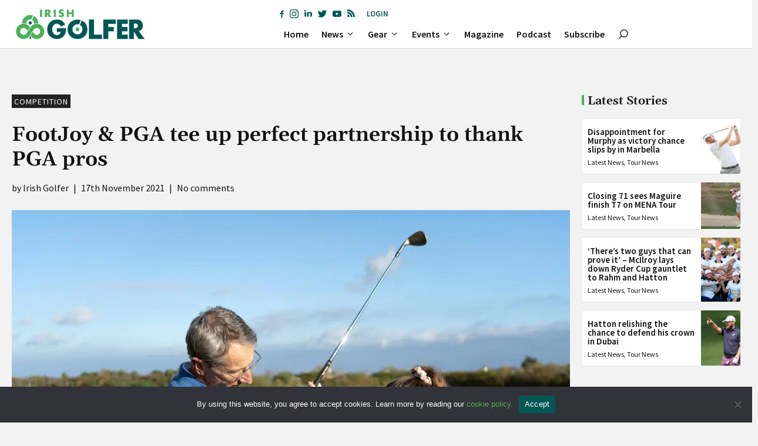

--- FILE ---
content_type: text/html; charset=utf-8
request_url: https://www.google.com/recaptcha/api2/anchor?ar=1&k=6LftwNghAAAAAEFZne_tQGz8oeFCGUTs_Epbm-rl&co=aHR0cHM6Ly9pcmlzaGdvbGZlci5pZTo0NDM.&hl=en&v=N67nZn4AqZkNcbeMu4prBgzg&size=invisible&anchor-ms=20000&execute-ms=30000&cb=e4rwuoyb69g4
body_size: 48871
content:
<!DOCTYPE HTML><html dir="ltr" lang="en"><head><meta http-equiv="Content-Type" content="text/html; charset=UTF-8">
<meta http-equiv="X-UA-Compatible" content="IE=edge">
<title>reCAPTCHA</title>
<style type="text/css">
/* cyrillic-ext */
@font-face {
  font-family: 'Roboto';
  font-style: normal;
  font-weight: 400;
  font-stretch: 100%;
  src: url(//fonts.gstatic.com/s/roboto/v48/KFO7CnqEu92Fr1ME7kSn66aGLdTylUAMa3GUBHMdazTgWw.woff2) format('woff2');
  unicode-range: U+0460-052F, U+1C80-1C8A, U+20B4, U+2DE0-2DFF, U+A640-A69F, U+FE2E-FE2F;
}
/* cyrillic */
@font-face {
  font-family: 'Roboto';
  font-style: normal;
  font-weight: 400;
  font-stretch: 100%;
  src: url(//fonts.gstatic.com/s/roboto/v48/KFO7CnqEu92Fr1ME7kSn66aGLdTylUAMa3iUBHMdazTgWw.woff2) format('woff2');
  unicode-range: U+0301, U+0400-045F, U+0490-0491, U+04B0-04B1, U+2116;
}
/* greek-ext */
@font-face {
  font-family: 'Roboto';
  font-style: normal;
  font-weight: 400;
  font-stretch: 100%;
  src: url(//fonts.gstatic.com/s/roboto/v48/KFO7CnqEu92Fr1ME7kSn66aGLdTylUAMa3CUBHMdazTgWw.woff2) format('woff2');
  unicode-range: U+1F00-1FFF;
}
/* greek */
@font-face {
  font-family: 'Roboto';
  font-style: normal;
  font-weight: 400;
  font-stretch: 100%;
  src: url(//fonts.gstatic.com/s/roboto/v48/KFO7CnqEu92Fr1ME7kSn66aGLdTylUAMa3-UBHMdazTgWw.woff2) format('woff2');
  unicode-range: U+0370-0377, U+037A-037F, U+0384-038A, U+038C, U+038E-03A1, U+03A3-03FF;
}
/* math */
@font-face {
  font-family: 'Roboto';
  font-style: normal;
  font-weight: 400;
  font-stretch: 100%;
  src: url(//fonts.gstatic.com/s/roboto/v48/KFO7CnqEu92Fr1ME7kSn66aGLdTylUAMawCUBHMdazTgWw.woff2) format('woff2');
  unicode-range: U+0302-0303, U+0305, U+0307-0308, U+0310, U+0312, U+0315, U+031A, U+0326-0327, U+032C, U+032F-0330, U+0332-0333, U+0338, U+033A, U+0346, U+034D, U+0391-03A1, U+03A3-03A9, U+03B1-03C9, U+03D1, U+03D5-03D6, U+03F0-03F1, U+03F4-03F5, U+2016-2017, U+2034-2038, U+203C, U+2040, U+2043, U+2047, U+2050, U+2057, U+205F, U+2070-2071, U+2074-208E, U+2090-209C, U+20D0-20DC, U+20E1, U+20E5-20EF, U+2100-2112, U+2114-2115, U+2117-2121, U+2123-214F, U+2190, U+2192, U+2194-21AE, U+21B0-21E5, U+21F1-21F2, U+21F4-2211, U+2213-2214, U+2216-22FF, U+2308-230B, U+2310, U+2319, U+231C-2321, U+2336-237A, U+237C, U+2395, U+239B-23B7, U+23D0, U+23DC-23E1, U+2474-2475, U+25AF, U+25B3, U+25B7, U+25BD, U+25C1, U+25CA, U+25CC, U+25FB, U+266D-266F, U+27C0-27FF, U+2900-2AFF, U+2B0E-2B11, U+2B30-2B4C, U+2BFE, U+3030, U+FF5B, U+FF5D, U+1D400-1D7FF, U+1EE00-1EEFF;
}
/* symbols */
@font-face {
  font-family: 'Roboto';
  font-style: normal;
  font-weight: 400;
  font-stretch: 100%;
  src: url(//fonts.gstatic.com/s/roboto/v48/KFO7CnqEu92Fr1ME7kSn66aGLdTylUAMaxKUBHMdazTgWw.woff2) format('woff2');
  unicode-range: U+0001-000C, U+000E-001F, U+007F-009F, U+20DD-20E0, U+20E2-20E4, U+2150-218F, U+2190, U+2192, U+2194-2199, U+21AF, U+21E6-21F0, U+21F3, U+2218-2219, U+2299, U+22C4-22C6, U+2300-243F, U+2440-244A, U+2460-24FF, U+25A0-27BF, U+2800-28FF, U+2921-2922, U+2981, U+29BF, U+29EB, U+2B00-2BFF, U+4DC0-4DFF, U+FFF9-FFFB, U+10140-1018E, U+10190-1019C, U+101A0, U+101D0-101FD, U+102E0-102FB, U+10E60-10E7E, U+1D2C0-1D2D3, U+1D2E0-1D37F, U+1F000-1F0FF, U+1F100-1F1AD, U+1F1E6-1F1FF, U+1F30D-1F30F, U+1F315, U+1F31C, U+1F31E, U+1F320-1F32C, U+1F336, U+1F378, U+1F37D, U+1F382, U+1F393-1F39F, U+1F3A7-1F3A8, U+1F3AC-1F3AF, U+1F3C2, U+1F3C4-1F3C6, U+1F3CA-1F3CE, U+1F3D4-1F3E0, U+1F3ED, U+1F3F1-1F3F3, U+1F3F5-1F3F7, U+1F408, U+1F415, U+1F41F, U+1F426, U+1F43F, U+1F441-1F442, U+1F444, U+1F446-1F449, U+1F44C-1F44E, U+1F453, U+1F46A, U+1F47D, U+1F4A3, U+1F4B0, U+1F4B3, U+1F4B9, U+1F4BB, U+1F4BF, U+1F4C8-1F4CB, U+1F4D6, U+1F4DA, U+1F4DF, U+1F4E3-1F4E6, U+1F4EA-1F4ED, U+1F4F7, U+1F4F9-1F4FB, U+1F4FD-1F4FE, U+1F503, U+1F507-1F50B, U+1F50D, U+1F512-1F513, U+1F53E-1F54A, U+1F54F-1F5FA, U+1F610, U+1F650-1F67F, U+1F687, U+1F68D, U+1F691, U+1F694, U+1F698, U+1F6AD, U+1F6B2, U+1F6B9-1F6BA, U+1F6BC, U+1F6C6-1F6CF, U+1F6D3-1F6D7, U+1F6E0-1F6EA, U+1F6F0-1F6F3, U+1F6F7-1F6FC, U+1F700-1F7FF, U+1F800-1F80B, U+1F810-1F847, U+1F850-1F859, U+1F860-1F887, U+1F890-1F8AD, U+1F8B0-1F8BB, U+1F8C0-1F8C1, U+1F900-1F90B, U+1F93B, U+1F946, U+1F984, U+1F996, U+1F9E9, U+1FA00-1FA6F, U+1FA70-1FA7C, U+1FA80-1FA89, U+1FA8F-1FAC6, U+1FACE-1FADC, U+1FADF-1FAE9, U+1FAF0-1FAF8, U+1FB00-1FBFF;
}
/* vietnamese */
@font-face {
  font-family: 'Roboto';
  font-style: normal;
  font-weight: 400;
  font-stretch: 100%;
  src: url(//fonts.gstatic.com/s/roboto/v48/KFO7CnqEu92Fr1ME7kSn66aGLdTylUAMa3OUBHMdazTgWw.woff2) format('woff2');
  unicode-range: U+0102-0103, U+0110-0111, U+0128-0129, U+0168-0169, U+01A0-01A1, U+01AF-01B0, U+0300-0301, U+0303-0304, U+0308-0309, U+0323, U+0329, U+1EA0-1EF9, U+20AB;
}
/* latin-ext */
@font-face {
  font-family: 'Roboto';
  font-style: normal;
  font-weight: 400;
  font-stretch: 100%;
  src: url(//fonts.gstatic.com/s/roboto/v48/KFO7CnqEu92Fr1ME7kSn66aGLdTylUAMa3KUBHMdazTgWw.woff2) format('woff2');
  unicode-range: U+0100-02BA, U+02BD-02C5, U+02C7-02CC, U+02CE-02D7, U+02DD-02FF, U+0304, U+0308, U+0329, U+1D00-1DBF, U+1E00-1E9F, U+1EF2-1EFF, U+2020, U+20A0-20AB, U+20AD-20C0, U+2113, U+2C60-2C7F, U+A720-A7FF;
}
/* latin */
@font-face {
  font-family: 'Roboto';
  font-style: normal;
  font-weight: 400;
  font-stretch: 100%;
  src: url(//fonts.gstatic.com/s/roboto/v48/KFO7CnqEu92Fr1ME7kSn66aGLdTylUAMa3yUBHMdazQ.woff2) format('woff2');
  unicode-range: U+0000-00FF, U+0131, U+0152-0153, U+02BB-02BC, U+02C6, U+02DA, U+02DC, U+0304, U+0308, U+0329, U+2000-206F, U+20AC, U+2122, U+2191, U+2193, U+2212, U+2215, U+FEFF, U+FFFD;
}
/* cyrillic-ext */
@font-face {
  font-family: 'Roboto';
  font-style: normal;
  font-weight: 500;
  font-stretch: 100%;
  src: url(//fonts.gstatic.com/s/roboto/v48/KFO7CnqEu92Fr1ME7kSn66aGLdTylUAMa3GUBHMdazTgWw.woff2) format('woff2');
  unicode-range: U+0460-052F, U+1C80-1C8A, U+20B4, U+2DE0-2DFF, U+A640-A69F, U+FE2E-FE2F;
}
/* cyrillic */
@font-face {
  font-family: 'Roboto';
  font-style: normal;
  font-weight: 500;
  font-stretch: 100%;
  src: url(//fonts.gstatic.com/s/roboto/v48/KFO7CnqEu92Fr1ME7kSn66aGLdTylUAMa3iUBHMdazTgWw.woff2) format('woff2');
  unicode-range: U+0301, U+0400-045F, U+0490-0491, U+04B0-04B1, U+2116;
}
/* greek-ext */
@font-face {
  font-family: 'Roboto';
  font-style: normal;
  font-weight: 500;
  font-stretch: 100%;
  src: url(//fonts.gstatic.com/s/roboto/v48/KFO7CnqEu92Fr1ME7kSn66aGLdTylUAMa3CUBHMdazTgWw.woff2) format('woff2');
  unicode-range: U+1F00-1FFF;
}
/* greek */
@font-face {
  font-family: 'Roboto';
  font-style: normal;
  font-weight: 500;
  font-stretch: 100%;
  src: url(//fonts.gstatic.com/s/roboto/v48/KFO7CnqEu92Fr1ME7kSn66aGLdTylUAMa3-UBHMdazTgWw.woff2) format('woff2');
  unicode-range: U+0370-0377, U+037A-037F, U+0384-038A, U+038C, U+038E-03A1, U+03A3-03FF;
}
/* math */
@font-face {
  font-family: 'Roboto';
  font-style: normal;
  font-weight: 500;
  font-stretch: 100%;
  src: url(//fonts.gstatic.com/s/roboto/v48/KFO7CnqEu92Fr1ME7kSn66aGLdTylUAMawCUBHMdazTgWw.woff2) format('woff2');
  unicode-range: U+0302-0303, U+0305, U+0307-0308, U+0310, U+0312, U+0315, U+031A, U+0326-0327, U+032C, U+032F-0330, U+0332-0333, U+0338, U+033A, U+0346, U+034D, U+0391-03A1, U+03A3-03A9, U+03B1-03C9, U+03D1, U+03D5-03D6, U+03F0-03F1, U+03F4-03F5, U+2016-2017, U+2034-2038, U+203C, U+2040, U+2043, U+2047, U+2050, U+2057, U+205F, U+2070-2071, U+2074-208E, U+2090-209C, U+20D0-20DC, U+20E1, U+20E5-20EF, U+2100-2112, U+2114-2115, U+2117-2121, U+2123-214F, U+2190, U+2192, U+2194-21AE, U+21B0-21E5, U+21F1-21F2, U+21F4-2211, U+2213-2214, U+2216-22FF, U+2308-230B, U+2310, U+2319, U+231C-2321, U+2336-237A, U+237C, U+2395, U+239B-23B7, U+23D0, U+23DC-23E1, U+2474-2475, U+25AF, U+25B3, U+25B7, U+25BD, U+25C1, U+25CA, U+25CC, U+25FB, U+266D-266F, U+27C0-27FF, U+2900-2AFF, U+2B0E-2B11, U+2B30-2B4C, U+2BFE, U+3030, U+FF5B, U+FF5D, U+1D400-1D7FF, U+1EE00-1EEFF;
}
/* symbols */
@font-face {
  font-family: 'Roboto';
  font-style: normal;
  font-weight: 500;
  font-stretch: 100%;
  src: url(//fonts.gstatic.com/s/roboto/v48/KFO7CnqEu92Fr1ME7kSn66aGLdTylUAMaxKUBHMdazTgWw.woff2) format('woff2');
  unicode-range: U+0001-000C, U+000E-001F, U+007F-009F, U+20DD-20E0, U+20E2-20E4, U+2150-218F, U+2190, U+2192, U+2194-2199, U+21AF, U+21E6-21F0, U+21F3, U+2218-2219, U+2299, U+22C4-22C6, U+2300-243F, U+2440-244A, U+2460-24FF, U+25A0-27BF, U+2800-28FF, U+2921-2922, U+2981, U+29BF, U+29EB, U+2B00-2BFF, U+4DC0-4DFF, U+FFF9-FFFB, U+10140-1018E, U+10190-1019C, U+101A0, U+101D0-101FD, U+102E0-102FB, U+10E60-10E7E, U+1D2C0-1D2D3, U+1D2E0-1D37F, U+1F000-1F0FF, U+1F100-1F1AD, U+1F1E6-1F1FF, U+1F30D-1F30F, U+1F315, U+1F31C, U+1F31E, U+1F320-1F32C, U+1F336, U+1F378, U+1F37D, U+1F382, U+1F393-1F39F, U+1F3A7-1F3A8, U+1F3AC-1F3AF, U+1F3C2, U+1F3C4-1F3C6, U+1F3CA-1F3CE, U+1F3D4-1F3E0, U+1F3ED, U+1F3F1-1F3F3, U+1F3F5-1F3F7, U+1F408, U+1F415, U+1F41F, U+1F426, U+1F43F, U+1F441-1F442, U+1F444, U+1F446-1F449, U+1F44C-1F44E, U+1F453, U+1F46A, U+1F47D, U+1F4A3, U+1F4B0, U+1F4B3, U+1F4B9, U+1F4BB, U+1F4BF, U+1F4C8-1F4CB, U+1F4D6, U+1F4DA, U+1F4DF, U+1F4E3-1F4E6, U+1F4EA-1F4ED, U+1F4F7, U+1F4F9-1F4FB, U+1F4FD-1F4FE, U+1F503, U+1F507-1F50B, U+1F50D, U+1F512-1F513, U+1F53E-1F54A, U+1F54F-1F5FA, U+1F610, U+1F650-1F67F, U+1F687, U+1F68D, U+1F691, U+1F694, U+1F698, U+1F6AD, U+1F6B2, U+1F6B9-1F6BA, U+1F6BC, U+1F6C6-1F6CF, U+1F6D3-1F6D7, U+1F6E0-1F6EA, U+1F6F0-1F6F3, U+1F6F7-1F6FC, U+1F700-1F7FF, U+1F800-1F80B, U+1F810-1F847, U+1F850-1F859, U+1F860-1F887, U+1F890-1F8AD, U+1F8B0-1F8BB, U+1F8C0-1F8C1, U+1F900-1F90B, U+1F93B, U+1F946, U+1F984, U+1F996, U+1F9E9, U+1FA00-1FA6F, U+1FA70-1FA7C, U+1FA80-1FA89, U+1FA8F-1FAC6, U+1FACE-1FADC, U+1FADF-1FAE9, U+1FAF0-1FAF8, U+1FB00-1FBFF;
}
/* vietnamese */
@font-face {
  font-family: 'Roboto';
  font-style: normal;
  font-weight: 500;
  font-stretch: 100%;
  src: url(//fonts.gstatic.com/s/roboto/v48/KFO7CnqEu92Fr1ME7kSn66aGLdTylUAMa3OUBHMdazTgWw.woff2) format('woff2');
  unicode-range: U+0102-0103, U+0110-0111, U+0128-0129, U+0168-0169, U+01A0-01A1, U+01AF-01B0, U+0300-0301, U+0303-0304, U+0308-0309, U+0323, U+0329, U+1EA0-1EF9, U+20AB;
}
/* latin-ext */
@font-face {
  font-family: 'Roboto';
  font-style: normal;
  font-weight: 500;
  font-stretch: 100%;
  src: url(//fonts.gstatic.com/s/roboto/v48/KFO7CnqEu92Fr1ME7kSn66aGLdTylUAMa3KUBHMdazTgWw.woff2) format('woff2');
  unicode-range: U+0100-02BA, U+02BD-02C5, U+02C7-02CC, U+02CE-02D7, U+02DD-02FF, U+0304, U+0308, U+0329, U+1D00-1DBF, U+1E00-1E9F, U+1EF2-1EFF, U+2020, U+20A0-20AB, U+20AD-20C0, U+2113, U+2C60-2C7F, U+A720-A7FF;
}
/* latin */
@font-face {
  font-family: 'Roboto';
  font-style: normal;
  font-weight: 500;
  font-stretch: 100%;
  src: url(//fonts.gstatic.com/s/roboto/v48/KFO7CnqEu92Fr1ME7kSn66aGLdTylUAMa3yUBHMdazQ.woff2) format('woff2');
  unicode-range: U+0000-00FF, U+0131, U+0152-0153, U+02BB-02BC, U+02C6, U+02DA, U+02DC, U+0304, U+0308, U+0329, U+2000-206F, U+20AC, U+2122, U+2191, U+2193, U+2212, U+2215, U+FEFF, U+FFFD;
}
/* cyrillic-ext */
@font-face {
  font-family: 'Roboto';
  font-style: normal;
  font-weight: 900;
  font-stretch: 100%;
  src: url(//fonts.gstatic.com/s/roboto/v48/KFO7CnqEu92Fr1ME7kSn66aGLdTylUAMa3GUBHMdazTgWw.woff2) format('woff2');
  unicode-range: U+0460-052F, U+1C80-1C8A, U+20B4, U+2DE0-2DFF, U+A640-A69F, U+FE2E-FE2F;
}
/* cyrillic */
@font-face {
  font-family: 'Roboto';
  font-style: normal;
  font-weight: 900;
  font-stretch: 100%;
  src: url(//fonts.gstatic.com/s/roboto/v48/KFO7CnqEu92Fr1ME7kSn66aGLdTylUAMa3iUBHMdazTgWw.woff2) format('woff2');
  unicode-range: U+0301, U+0400-045F, U+0490-0491, U+04B0-04B1, U+2116;
}
/* greek-ext */
@font-face {
  font-family: 'Roboto';
  font-style: normal;
  font-weight: 900;
  font-stretch: 100%;
  src: url(//fonts.gstatic.com/s/roboto/v48/KFO7CnqEu92Fr1ME7kSn66aGLdTylUAMa3CUBHMdazTgWw.woff2) format('woff2');
  unicode-range: U+1F00-1FFF;
}
/* greek */
@font-face {
  font-family: 'Roboto';
  font-style: normal;
  font-weight: 900;
  font-stretch: 100%;
  src: url(//fonts.gstatic.com/s/roboto/v48/KFO7CnqEu92Fr1ME7kSn66aGLdTylUAMa3-UBHMdazTgWw.woff2) format('woff2');
  unicode-range: U+0370-0377, U+037A-037F, U+0384-038A, U+038C, U+038E-03A1, U+03A3-03FF;
}
/* math */
@font-face {
  font-family: 'Roboto';
  font-style: normal;
  font-weight: 900;
  font-stretch: 100%;
  src: url(//fonts.gstatic.com/s/roboto/v48/KFO7CnqEu92Fr1ME7kSn66aGLdTylUAMawCUBHMdazTgWw.woff2) format('woff2');
  unicode-range: U+0302-0303, U+0305, U+0307-0308, U+0310, U+0312, U+0315, U+031A, U+0326-0327, U+032C, U+032F-0330, U+0332-0333, U+0338, U+033A, U+0346, U+034D, U+0391-03A1, U+03A3-03A9, U+03B1-03C9, U+03D1, U+03D5-03D6, U+03F0-03F1, U+03F4-03F5, U+2016-2017, U+2034-2038, U+203C, U+2040, U+2043, U+2047, U+2050, U+2057, U+205F, U+2070-2071, U+2074-208E, U+2090-209C, U+20D0-20DC, U+20E1, U+20E5-20EF, U+2100-2112, U+2114-2115, U+2117-2121, U+2123-214F, U+2190, U+2192, U+2194-21AE, U+21B0-21E5, U+21F1-21F2, U+21F4-2211, U+2213-2214, U+2216-22FF, U+2308-230B, U+2310, U+2319, U+231C-2321, U+2336-237A, U+237C, U+2395, U+239B-23B7, U+23D0, U+23DC-23E1, U+2474-2475, U+25AF, U+25B3, U+25B7, U+25BD, U+25C1, U+25CA, U+25CC, U+25FB, U+266D-266F, U+27C0-27FF, U+2900-2AFF, U+2B0E-2B11, U+2B30-2B4C, U+2BFE, U+3030, U+FF5B, U+FF5D, U+1D400-1D7FF, U+1EE00-1EEFF;
}
/* symbols */
@font-face {
  font-family: 'Roboto';
  font-style: normal;
  font-weight: 900;
  font-stretch: 100%;
  src: url(//fonts.gstatic.com/s/roboto/v48/KFO7CnqEu92Fr1ME7kSn66aGLdTylUAMaxKUBHMdazTgWw.woff2) format('woff2');
  unicode-range: U+0001-000C, U+000E-001F, U+007F-009F, U+20DD-20E0, U+20E2-20E4, U+2150-218F, U+2190, U+2192, U+2194-2199, U+21AF, U+21E6-21F0, U+21F3, U+2218-2219, U+2299, U+22C4-22C6, U+2300-243F, U+2440-244A, U+2460-24FF, U+25A0-27BF, U+2800-28FF, U+2921-2922, U+2981, U+29BF, U+29EB, U+2B00-2BFF, U+4DC0-4DFF, U+FFF9-FFFB, U+10140-1018E, U+10190-1019C, U+101A0, U+101D0-101FD, U+102E0-102FB, U+10E60-10E7E, U+1D2C0-1D2D3, U+1D2E0-1D37F, U+1F000-1F0FF, U+1F100-1F1AD, U+1F1E6-1F1FF, U+1F30D-1F30F, U+1F315, U+1F31C, U+1F31E, U+1F320-1F32C, U+1F336, U+1F378, U+1F37D, U+1F382, U+1F393-1F39F, U+1F3A7-1F3A8, U+1F3AC-1F3AF, U+1F3C2, U+1F3C4-1F3C6, U+1F3CA-1F3CE, U+1F3D4-1F3E0, U+1F3ED, U+1F3F1-1F3F3, U+1F3F5-1F3F7, U+1F408, U+1F415, U+1F41F, U+1F426, U+1F43F, U+1F441-1F442, U+1F444, U+1F446-1F449, U+1F44C-1F44E, U+1F453, U+1F46A, U+1F47D, U+1F4A3, U+1F4B0, U+1F4B3, U+1F4B9, U+1F4BB, U+1F4BF, U+1F4C8-1F4CB, U+1F4D6, U+1F4DA, U+1F4DF, U+1F4E3-1F4E6, U+1F4EA-1F4ED, U+1F4F7, U+1F4F9-1F4FB, U+1F4FD-1F4FE, U+1F503, U+1F507-1F50B, U+1F50D, U+1F512-1F513, U+1F53E-1F54A, U+1F54F-1F5FA, U+1F610, U+1F650-1F67F, U+1F687, U+1F68D, U+1F691, U+1F694, U+1F698, U+1F6AD, U+1F6B2, U+1F6B9-1F6BA, U+1F6BC, U+1F6C6-1F6CF, U+1F6D3-1F6D7, U+1F6E0-1F6EA, U+1F6F0-1F6F3, U+1F6F7-1F6FC, U+1F700-1F7FF, U+1F800-1F80B, U+1F810-1F847, U+1F850-1F859, U+1F860-1F887, U+1F890-1F8AD, U+1F8B0-1F8BB, U+1F8C0-1F8C1, U+1F900-1F90B, U+1F93B, U+1F946, U+1F984, U+1F996, U+1F9E9, U+1FA00-1FA6F, U+1FA70-1FA7C, U+1FA80-1FA89, U+1FA8F-1FAC6, U+1FACE-1FADC, U+1FADF-1FAE9, U+1FAF0-1FAF8, U+1FB00-1FBFF;
}
/* vietnamese */
@font-face {
  font-family: 'Roboto';
  font-style: normal;
  font-weight: 900;
  font-stretch: 100%;
  src: url(//fonts.gstatic.com/s/roboto/v48/KFO7CnqEu92Fr1ME7kSn66aGLdTylUAMa3OUBHMdazTgWw.woff2) format('woff2');
  unicode-range: U+0102-0103, U+0110-0111, U+0128-0129, U+0168-0169, U+01A0-01A1, U+01AF-01B0, U+0300-0301, U+0303-0304, U+0308-0309, U+0323, U+0329, U+1EA0-1EF9, U+20AB;
}
/* latin-ext */
@font-face {
  font-family: 'Roboto';
  font-style: normal;
  font-weight: 900;
  font-stretch: 100%;
  src: url(//fonts.gstatic.com/s/roboto/v48/KFO7CnqEu92Fr1ME7kSn66aGLdTylUAMa3KUBHMdazTgWw.woff2) format('woff2');
  unicode-range: U+0100-02BA, U+02BD-02C5, U+02C7-02CC, U+02CE-02D7, U+02DD-02FF, U+0304, U+0308, U+0329, U+1D00-1DBF, U+1E00-1E9F, U+1EF2-1EFF, U+2020, U+20A0-20AB, U+20AD-20C0, U+2113, U+2C60-2C7F, U+A720-A7FF;
}
/* latin */
@font-face {
  font-family: 'Roboto';
  font-style: normal;
  font-weight: 900;
  font-stretch: 100%;
  src: url(//fonts.gstatic.com/s/roboto/v48/KFO7CnqEu92Fr1ME7kSn66aGLdTylUAMa3yUBHMdazQ.woff2) format('woff2');
  unicode-range: U+0000-00FF, U+0131, U+0152-0153, U+02BB-02BC, U+02C6, U+02DA, U+02DC, U+0304, U+0308, U+0329, U+2000-206F, U+20AC, U+2122, U+2191, U+2193, U+2212, U+2215, U+FEFF, U+FFFD;
}

</style>
<link rel="stylesheet" type="text/css" href="https://www.gstatic.com/recaptcha/releases/N67nZn4AqZkNcbeMu4prBgzg/styles__ltr.css">
<script nonce="Bd7P47M7i5oz12xdKsTHtA" type="text/javascript">window['__recaptcha_api'] = 'https://www.google.com/recaptcha/api2/';</script>
<script type="text/javascript" src="https://www.gstatic.com/recaptcha/releases/N67nZn4AqZkNcbeMu4prBgzg/recaptcha__en.js" nonce="Bd7P47M7i5oz12xdKsTHtA">
      
    </script></head>
<body><div id="rc-anchor-alert" class="rc-anchor-alert"></div>
<input type="hidden" id="recaptcha-token" value="[base64]">
<script type="text/javascript" nonce="Bd7P47M7i5oz12xdKsTHtA">
      recaptcha.anchor.Main.init("[\x22ainput\x22,[\x22bgdata\x22,\x22\x22,\[base64]/[base64]/[base64]/[base64]/[base64]/[base64]/KGcoTywyNTMsTy5PKSxVRyhPLEMpKTpnKE8sMjUzLEMpLE8pKSxsKSksTykpfSxieT1mdW5jdGlvbihDLE8sdSxsKXtmb3IobD0odT1SKEMpLDApO08+MDtPLS0pbD1sPDw4fFooQyk7ZyhDLHUsbCl9LFVHPWZ1bmN0aW9uKEMsTyl7Qy5pLmxlbmd0aD4xMDQ/[base64]/[base64]/[base64]/[base64]/[base64]/[base64]/[base64]\\u003d\x22,\[base64]\\u003d\x22,\x22wrTCszzDijhrCsKsw7XDuMK6wrJrCDjDvxbDjsKFwpRWwo4lw6VUwq8iwpsVQhDCtQxbZjc3CsKKTHHDgsO3KUPCm3MbH15yw442wrDCoiEMwqIUETXCjzVhw5XDuTVmw4/Dl1HDjyAGPsOnw4bDlmU/[base64]/DpcOeVUtbwrPDmcO3w48FwrjDoU8bQQQ3w7/Cn8KpBMOkPsKqw5J5Q23Cjg3CllBnwqx6E8KIw47DvsKXEcKnSkHDicOOScOpJMKBFXfCscOvw6jCmQbDqQVXwrIoasKEwpAAw6HCqcO5CRDCpsOwwoEBDyZEw6E2XA1Aw4lldcOXwp7Dm8Osa0IlCg7Dj8KAw5nDhF7Co8OeWsKeEn/DvMKeM1DCuABmJSVlVcKTwr/[base64]/F8KbRG5Xw7nDvzQoKsKMwpkpwopAw4xaCw0hbsKlw6ZZHy18w5p1w57Dmn4DfMO2dTcwJHzCuXfDvDN8wrlhw4bDusOGP8KIeE1AesOEBsO8wrYMwpl/EjrDsDlxHMKlUG7CvSDDucOnwpAPUsK9csO9wptGwrJ8w7bDrAxjw4gpwpdnU8OqEHExw4LCoMK5MhjDscOHw4p4wpNQwpwRSk3DiXzDgFnDlwsHPRt1f8KXNMKcw5U2MxXDqMKhw7DCoMK+OkrDgAbCicOwHMO3LBDCicKEw5MWw6kLwrvDhGQxw6/DijjClcKXwoVTMhh9w54Awp3Dg8OkVAPDv2jCnMKgacOvf054woXDlgXCjxQRVsOCw6h7f8O5Yktgwr9CVsOcUMKNYMOXEUQRwrkrw6/[base64]/DgMKaKhoZwonCgFQ5PcKOwqU6dMOyw6UAd1pZH8OhDMKfS2zDlCtVw5xzw5DDoMKnwoMpc8OWw7/ChsO9wrrDt17DmlBkwo7CrcOHwrbDrsOgZsKBwp07AH1lYsOcw4TCsjslI1LCuMOMc0Bxw7/Dhjh4woZ6UcKxHcKBTcOdTBMMOsOYwrPClWQRw5c+F8Kjwpw9fUrCoMO2wqbCsMKbfcOaZ2TDtx5DwosSw7RhEjzCuMKFLcOow4AmScOIdnHCgMKhwpPCniJ5w6kzYcOKwrxfcMOtcmJvwr0gwoHCjsKEwoRGwrAuwpQedW3CmsK+wpPCmMKzwqISPMOGw5rDunBjwr/DqcOtwrDDtFUOT8KuwpoVAhUTCcKYw6PDocKVwr5uZzdQw6khw4/CgCPCpUJmf8KwwrDDpybCmsOMf8O/[base64]/DmcKTwq1Rw4BPPsK4OMO4w4XCqMKjE8ODwoDDklUSB8KbPG/Cv0B+w6fDqx7DqFEwT8OUw6INw7bDvUJFMAPDrsKAw5AHLMKew6PDl8OvfcOKwpwuVTnCvWzDhzRRw6bCh3NxdcKCMG/[base64]/blLDu8OOUsOFwocGZsKvTUdfSSbDpcKeccK2wpXCtcO4QyzCrQnDm1PCqRRPbcOlIcO6wrjDt8Oewr5GwoliaEpxHsO8wr8nIcO/[base64]/[base64]/[base64]/CuCHCgThVwqzCvgTDrcO0VcOVw6gaUsKsWhgjwoFPScO4V2M6Q10Yw67CucKGwrrDrSUiA8ODwol0O1TDnzU/ecKcUMKlwpNOwrt5w7Nswr/DrcORIMKqU8O7wqTDq1/CklQjwrvCusKKUcOEVMObBcO/[base64]/DkMOdNcKiIMOdwp/Crzw3wrHCp8KQasOOMizDlTApwrbDgcKRwpLDucKYw4JZCsOnw6IbLcK/F0cHwqHDqzMpQkEoPzXDn3rDjTF1ZGbCt8Knw6J4RsOsBjNJw402X8OgwqxLw4TChikrJcO2woRZZMK1wr9YG2N8w51KwqcDwqrDt8KQw5TDrV1Vw6Yrw4TDji8PbcOsw58sUMKaYVHCgjXCs3QSeMOccGzCsVFIHcKkDMK7w6/CkwLDqGMPwpMgwrd3wrBPwpvDlsO4w7rDnMK/fkTDniAyWzxQCy9awrtpwrwFwoxzw75nASDCvCfCnMKuwrUrw6Jhw6nCuEQdwpfDsSPDg8OJw4vCv1DDrE3CpsOZPjBJMcOBw5NywrTCscKlwqhuwrBwwpZyXsOnw6XCqMK9D1rDk8Oxwq8JwpnDjxY/[base64]/CvFU1Y8Kzw5TChQIaJA7Dvh8KBcKJbsOSaQrDi8OawpYzB8KULAF5w7Ubw7/CjcOSTxfDnVHCh8KvQmEow5zCucKGw7HDjsK8wpPCiVMEwpbClB3Co8OpG3tZWD48wozCl8K0w7nChMKAw5QQTB1xcXYLw4zCtxfCtVLDvcOywojDvcKzQy7Dmm3Cs8Oiw7/DocOUwrQPFQ7CqBUkGz/CqMKrGXzDg2fCgMOHwpDCh0k/VS1pw6PDtyHCmxVSNFVjw6rDqjxJbBY5OMKCXMONKSPDvsK4XMOpw4ECe3Amwr/DuMOrB8K6WT0zBcKSw7XCtSbDoFwVwobDs8OuwqvClMOcw5fCtMKkwoMgw77Cm8KAJcKpwqbCpRVQwps6T17Dv8KWw5fCkcKXX8OZWVvCpsOKTUDCpWbDoMKZwr0+McKww5bDl2XCmMKCNyJdC8OLNMOcwoXDjsKIwpE9wp/DvEk6w4zDs8K8w7FiN8OiUMK/RkjCm8KZJsOgwroKG2oLZcKFw7BowrJmBsK2IsKIwrPCgi3Ci8KXDMOkSnXDr8OIS8KVGsOsw49YwrLCtMO8WgYDfMOHaQYiw45hw4JOVzVceMO8Tz1tWMKVMT/[base64]/dAR4w7dJwq/Cv8OPw6vDlQ7DqcOgBcO+wrPCt3nDiTTDgiZYKsOfVy/Dm8KSQsOGwpVZwp/DmArCmcK8w4A6w5xaw73DnEBDFsKnPmt5woR+w7VDwr/[base64]/Cl8OOHsKZU8KGwpHCvMKnwpbCsMKBLsK2wqfDt8K9w49Cw6ZVRgQ/[base64]/wr/DlRTDmMKYw4vDksOMwrrDhXFkADc4w5IIRCnCjsKFw64FwpQiw7wqw6jDtsKhMnw6wqRpwqvCsmrDp8KAOMK2DsKnw7zDicK7MFUFwqNMXWx9X8Krw5fCiFXDj8KIwpF9XMKNI0A/[base64]/fkxXA8Kwwo3Cl8OPw6d2c8OcRsK8IcOhMcKSwrNiwp8ww7DClG42wobDqFhMwqnCjxtDwrTDlUggKUs2Y8OrwqM9N8OXL8OhNcKFG8OyWzIaw45IVzHCnMOJw7PDiWTCvQ8gwqcFaMKkO8KUwqjDhmpEX8KMw4/CvDl1w5DCs8O1wp5Ew5vClMObJjjCicKPYV0/[base64]/DvsOkTzkGT8OHOxxHeg07WUPDszkRw6LCjGkVCsKvEsOXwpzDiV3CoTMFwooxf8ObBzNAwoF/HGvDtcKqw4pJwptjZnzDm3MIfcKnw6NsJMO/GUjClMKIwoXDryjDv8OgwoZOw5s1WMOtY8KKwpfDvcKvXkHDnsO0w5LDlMOVGAXDtl/DkyACwqUVwpbCrsOGRXPCjz3CqcOjBgHCpsOpw5dfNsOuwospwpo4RQw5TsONLWzCoMKiw5Juwo/Du8K4w5ZUKj7DsXvCjC12w4UZwq8jDAcpw7lhfTzDvTEJw4LDpMK9TQp0wrNgw68KwqrDrVrCqB3CkMOYw5/Ds8KKBS9MTcKbwpfCnnXDoAQgesO3J8OxwooBAsK0w4TCtMKKwpTCrcONSx4DWTfDjgTCgsOwwoDDllYSw4XDk8OLI0/DncKmX8KyZsKPwp/[base64]/[base64]/asOKwqrCmsKDMlzCq3XDqw1FN8Kjw6PDtMKkwpfCvAUUwpbCrsOeX8OqwqldHgXCm8OATiwYw7PDoxPDuGNEwqV6IWRgVmvDvl3ChsKuJBbDkMOTwrE4YsOiw7/DncOWw6TCrMKHwrnCsGrDg3/DusOXfEfCm8KbUxnDusOYwqDCqD3DnMKMG33Cq8KbfcOGwrvCjg7DrR1Yw6lcPmHCgcODScKuc8KucsO+SsK9wrguXH3CqgXDhMK3EMKZw7XDiS7Dj2Usw4PCtMOcwr7Ch8K/OQzCq8OHw6YOIkTChcKuCnlGc3PDtMK/[base64]/CkcOMw7ExVBXClkLCg8Orwp3CoDIXw6EsUMO0w7/ChcKrw4/[base64]/bcKOaT7CkMO5ZQ/DrcKkScOidlDDmRMuQsKbwqjCvy3DvsONf0YEwqMiwqcZwrRfJFgfwodbw6jDql9zKMOOP8KVwqsVURpkGnLCikAXwrzDqT7CncKHMBrDicOQcsK/[base64]/DomEGJkA7QsOxwpFUdcKMw7ACeHDCo8KLXHXDjsKAw6pEw5TCm8KJw6lQewo3w7PCoTFZwpA0ViY3w4nCpsKOw4HDo8KcwqYow4DCtygdwqXCisKUDMOIw51ub8O2Hx/Cvk7CosKzw7rCgWdAZcOzw6AICVURfXvCr8OHTW/DgsK2woRUw5pPcm/Ck0IawrrDl8KHw6XCrcKBw4lrWUQdLV57ZhnCuMOvQkN7w4rCnQLCmEQhwo4TwqQMworDvMOTwpkSw6nDncKXw6rDv1TDrw7DqBBhwrV4eUPCsMORw5TChsKGw4LCicORdMKhNcO8wpPCpFrCtsKdwp4KworDln91w7PDosK4NRQrwo7Chy7Dni/[base64]/DicKRw4Nsw6tgw5/CrhpFZlrDqMOWw7TChDVjTcOqwqfClcKATh3DlcOFw54PecOcw5cHNMKcw4sSM8KxWz/[base64]/Dq8O0w4PCtsKmwoxyMwDCoANXcsO7wo/CuMKhw4/DtcKFw7fCgsOBI8OYZXLCs8O6w7wWBV4vEMOBJ0LCg8KfwozDmcOVcsK9wr7Do27DksK4wpzDkFRIw7nCh8KmDMKON8ORBCBwEsKMSD1rCnjCvGpowrBbPFkgK8OTw53Dr2vDoXzDuMOlBMKMTMOawrzCnMKdw6bCiiUgw7VWwrcJdmE0wp7DlsKpfWY7S8OPwqJ/WsK1wq/CpDXDhMKKOcKQUMKadcKJE8K5w61Qw7hxw5MWwqQmw6gIMxHDuRTCkVJqw7Q/w742JDzChMKOw4HCkMOwFjfDvh3DlsOmwrDCmg8Ww4fDl8KQaMKYSsKaw6/CtjJNw5TClRnDmcKRwoLCtcKSV8KPJCd2woLCnkMLwp81wpQVF1JOYyLDjcOqwrFXVjdWw6nCiw7DjxzClSgjFmlBLAIhwopswo3CmsO6wo3Ct8KXeMO5w4UxwqYewrM9wrHDjsObwrzDrMK9LMK9Jj9/f0lSd8O0w4RZw6EGwpQ7wqPCpxJ9ZBgJNMKnWsK0CUvCgsOEI0Uhwr/DosOPwrDDhDLDvk/DlMKywo3DvsOHwpUpwoDDkcOJwonCvyFocsK6wrvDrMKtw7IXYcORw7/[base64]/DocOeXmgawrXDnHLCjcO6wqrDisOPXzXClMKdwrLCoSjCmAMswr7CrsKqwqomw5gxwrLCrsKTw6LDkkbCnsK9w53Dk3xXwp1Lw5oHw6jDmsKBbMKfw7BuAMOVUMOkTj/Dn8KUw7UxwqTCkCXCpiViSxLCkhNVwp3DiTYNaTLCmS3CucODdsOLwpIRQg/DmcK1FDEMw4bCmsOew4rCkcKBeMOWwr9MaGfCucO1RGM9w5LCpk/[base64]/DmsKzKXDDmGhIVRUPQsOSw5BPworDjFrDisKwGcO6T8OoQ3N8woVGbjFoRyFawrs3w7DDssKsJsKawqTDpW3CrcKFDcO+w5QAw48twp9zSx9pYjnCpGhzVsKzwpd8dTTDhsOLTV0Cw51jQcOUNMOPcyEKwqk/aMOyw6DCgcKkWzrCocOkW1kTw4F3XQ54fsKfwrPCpGB9NsO0w5DCk8KZwoPDli7CjcOrw7PDocO/[base64]/CsMKLwrbCr13CvHAtXcOMwpfCmywvcQJqwoTCssOzwpgCw4sew67CrhRpwozDr8O+wrhROCjDpsOzOxZWO0bDicKnw5gcw4F/OMKKdVrDn0QoUMO8wqLDlklhOBkLw7PCtgh2wpEPwrDCn3PDnFRrIsKgdHPCqsKQwpoIShrDvj3CjzB3wr/[base64]/DsMKKW0ovw7DDlsKvAzsWK8OZTjXDgGULw73DjUxafcOhwq9NHhbDv34tw7HDlMOUwrArwpgXwrfDm8Ohw70XIxLDqwdsw48ww5bCh8OVbcKHwrjDmcKwOhlxw4wEJ8KcHR7Com0qeQzCt8KNbG/DicOlw6LDojlywobCgcO4w6UowpDDhMKKw6nClMKMacKyOEAbb8Oww7lWXjbDp8OLwq/CnX/Cu8Oaw7LCosKmWG5tOAnCoRLDhcOfFSbClWLDhRXCq8O8w7BNw5tCwrzCvsOpwrrCosK5IUDDiMKtw7thLjprwq0KMsOcJ8KrfsObwodYw6rChMOww4ZCCMKBwr/DrX4Rw47CicKPacKswotofcONaMOPCcOofsKMwp3CqW3CtcKREsK4BCjCijnChXQvwpYhwp7DgXzCvi7CosKRT8OAaBTDq8O/ecKXUsOyBAPCgsOqwonDvUBmAcOUOMKZw63DgRXDrsO5wqvCrsKXGMKPw5bCnsOGwr7DslImEcKtV8OEGwM2aMOgXSrDvxfDp8K9VMK8asKywrLCjsKOZgjDkMKgwrzCtyNEw5XCkRQtUsOwSSAFwr3DoArCr8Kgw7/DucOiw6gqdcOOwrnDssKALcOKwplowovDqsKcwqPCncKJEkA9wrlPalLDil/CtmrCqg3DtmbDl8OFRSghwqbCqlTDvm8pTyfClMOlMsOrwq3DrcKgPsOhwq7DrcOtw7oQQhY2F28IZikIw7XDq8KKwq3DnmIDWi4lw5PCkCxpDsOmV3U/ZMOQew4BCTPDnsOSwqsPPUbDo2jDmiPCnMO7c8OWw45LV8O+w67Dg0HChi3CtTrDkcKVDUMOwqtmwp/CmWPDlSYmw4hOMw8LUMK8FcOHwofClMOee3zDsMK4YsOcwoEqUMKvw6Ymw5fCggAPY8KBfjdsYsOewrQ8w7TCriXCtVIVJVjDl8K9wrsuw53Ch0bCqcKqwr10w45ZLCDChjxuw43CgMKiDcKxw6ZFwpMMccO4eS8bw4rCgSDDpsO/w5ghD3x2YFXDpSXChwYcw67DmRHCscKXcknCrcONWnzDk8OdB0pUwr7Di8O3woDCvMOjZEkVFcKMw4dXa3p9wr8TB8KoXcKGw45MTMKjEhcGYMOZMcOJw5PCkMOywp42ZMK2ewzClsK/eBPClsKUw7jCn0XCosKjc3BkScKzw7TDkSgyw6/[base64]/DqnLDrsOtT8OvBVDDg8KKw7bCpEUzwrhtUcKrw706w4xqc8KsAcOJw48OAWMZZsOBw7JtdMK2w7bCjsOdCsKbO8OAwo7CtW92ZQwLw5xMXELDuRvDvWNMwqLDlGpvUsOzw7XDkMOxwqNZw5rCvk9cGsKuUcKbwqRrw4/DoMOQwrjCnsOlwrzCscKJMW3Cqi0lecKnAnhCQ8OoO8K+wqDDjMONRynCui3DmyDCo05sw48Wwow4DcOxw6vCsHxNY2xGw551JyFiw43Dm2swwq17w6F6w6VWOcKEPWspwqTDgX/Cr8OswrTCg8O7woVhMQrCmxo3wrTCmMOlwrQewoUCwpPDp2XDgBfCjMO6R8KCwqkQYABlesOiO8KNYDtvdUNYd8OgP8ONcsORw7F2CQtwwqjCs8OHVsOFPcO5wpHCr8Ogw5fCnFLDl30PaMOhBMKvJcO0McOaBMOZw6I7wr90wqnDt8OCXBxvVcKmw5LCu1DDpWJ/PsKoBz4fA3zDsGBdO3jDmjzDiMOSw5bClXZxwpTCqW0UWl1aXMOqwo4cwpBdw792NGfCsn4MwotcRULCvxjDpDTDhsOBw4TCtwJuKcOkwq/DlsO5JUQddXRpwq0SQsOjwp7Cr3dmwoRdeAsIw5FDw4DCjxU0fit0w5JdbsOcAcKZwpjDpcK4w7lSw4/CsyLDmcKrwr80IMK7wqhbw6t4FFVLw50jbsKxOj/DsMO/DMOJfsKqDcOGIcOWYgzCosO+OsObw78TEToEwrbCkmPDljvDh8OjOSPDv0xywpJfPMOqwrUlw5YbP8KlGsK+AwEYOVI/[base64]/[base64]/Crl7CvsOmAlQ/[base64]/DlX82HULCr8O7TsO7w6x9w6PCnS/Ckg1Dw51sw6bDtTXDkm4QF8O9E2rDu8K1AQvDmTc8J8KlwrvDpMKSZsKCMEFhw6Z3AsKqw5vCm8Kyw6PCvsKSQBITwo7CnzN4VsK7w7bCtD82Pg/DjsK+wpA0w7LCmEFIHMOqwo/CgSbCt0VgwrzCgMK9w6TCm8K2w5VeRsKkJFoTDsODZXxhDDFFw4zDkwVrwpVzwqZkwpPDtkJsw4bCk286wol5w59xXn7DisKNwq9Iw5VrJhNqwrR8w6nCrMKaPyJmWXDDk3DCk8KKwrLDsydRw4wGw7nCt2rDlcKRw4vDhUdlw5Fyw6cjacOmwonDkh/CoCIpO2R4wqbDvR/DpjLDgS90wq/CkyDCgmouw6sLwrPDuDjCkMOzacKDwrnDuMOGw44+MhF5w7VpHcKUwrDCqDLCisKSw7BLwqDCgMKWw6XCnwt8wonDlhJPF8OHFyUhwqXClsOswrbDnjMFIsO6NcKIw6tnfMO7KVxCwoMCd8Ohw5sMwoFbw47DtXAdw7zCgsO7w5jCucKxIG8EVMOnPz/CrWvDtCkdwp/Cn8KNw7XDrxzDq8OmBSHDhMOewoDCnsOYMzjCil/CsWs3wp3DkMKHAMKBeMKVw6FCw4nDp8OTwopVw4/Cj8KOwqfCmTzDsxJNasOBw54bYknDk8OMwpbChsK3wonCvUnDssKCw7LCoVTCuMKIw4PDpMKOw48vSh1NJsKYwpkNwrcnNsO0PmgwBsKsWDXCgsKLB8K3w6TCpD3CjjtwZ2Vdwq/Dgw8eVUzCiMK1MyDDm8KZw5dpGUrChCTDn8OSw4oZw77DicOpZSHDo8Oxw7wAWcKNwrDDtMKbNA8del/DslEIwrh6IMKYJsOCwoYMwooNwqbCiMOxDsKuwrxrw5XCmMKbwqF9w43ClVXDp8KTEXRawpTCgVcUKcK7ZMOvwoLCi8Ohw6PDsFjCvcKGA1kyw4LDm1DCqn7DhHXDtcKnwoA4wovChsOwwqxzZHJvOMOmHmsvw5HCox9INgA7TMKyX8O2wrrDlBcZwoHDnhNiw5/DuMODwrNbwrLDqlfChnHDq8KYTsKVdcO0w7QhwplQwqXCl8Kme3VHTBfCm8Kqw59aw7TCjAwsw7JnFsK+wo/DicKEPMKiwrTDgcKDw5QVw65YEX1EwqsxDQ7CtVLDscK5OFfCiAzDiyxcYcOdwonDvXovwp7Dj8K1A3BgwqbDrcODecKrDQTDvTjCuEkmwohVMxPCgsOww4sPZFPDqB/DncOfNEPDq8OkCB4vEMK0KxhDwrnDnMOBUmQNw6tITyJIw6QxBz/[base64]/Cs8KNWMK+wrQTw73DicO+CCDCrUnCrWzCt1zCkMOofsOcb8O7W3bDpMKFw6nCqcOQXMKEw7nDuMOqWcKJQcKlAcKdw61lZMO4AMOcw57CmcK2wqoQwowYwoMew5Usw5TDqMObw5DCrcK+HzgIGAtUVmBfwqkjwrrDnsODw7XDlUHCiMO/QhghwrR1HxQHw4VKEhfDuzLCqzghwr50w5Mswrdrw5k3wqfDlRVaWsOyw7LDnyRmwo3Co3fDncKPXcKdw5DCiMK9wp3DksKBw4XCpRLCiHh8w7TChWNRDsO5w60NwqTChyDClsKEWsKqwqvDpMO0BMKewoxiPSbDhMKYNzdDbwxrTGhaKQfDi8Ona10/w495wq0FHhFPworDnMOkFExQScOQHERkJgpPX8OKQMO6MMKWGsKLwrMnw6BvwrFOw7gfwqMRQBIpRiRewrRJZSbDqcOMw4k9wrXDuGvDnzHCgsOfw7PCm2vDj8K/Z8OBw6gDwrzDgnYhDQpjKMK7NVwuEMOGNcK5TCrCvj7DrcKEOxZGwqgRw6hfwqHDjcOPVXwTc8Kqw6vClxrDpD7CscKnw4LCglZ3czUgwpF7wovDu27Dr1vDqyRawq7Cq2bDnnrCozXDg8ONw4wFw6FyK0bDnsKnwpEjwrB8TMKlw7/Dt8Oqwr3Cuy1/wrjClMKifMOWwpzDucOhw5tuw7vCmMK0w7g8wqvDq8O6w795w6XCuXBOwpfClcKNw49Nw6YFw7kgDsOsXTrDlmvDi8KHwoUDw4nDi8OzSU/ClMOjwq3Cjm89LcKiw7pUwqvDucKqccOsKgXCsHHCgC7DmjwWPcKrJjnCiMKtwqdWwrAgf8KTw7PCrRfDmMOBJh/[base64]/CkVTCoMOkwq0kJzQxwrY1O8Kyw6jCoH3DoxbCnDjCssK9w5x/wrjChMKxw6vCszkwd8OOwp7Dl8KwwpIYJhjDrsO3wqY6XsKsw4fCq8Otw7zDpsKFw77DmE3Cn8Kkwohrw4Rmw5IAUsOhC8KqwqpOMsK8w5PCjMOjw4skTRgXaQHDt3jCtW3DkEXCtnASUcKkQ8OPecKwaSNJw79IORvCpXbCgsKXEMKpw7jCokwTwqJnDsO2NcK8woJ/fMKCY8K1NHZhw7ZYWQwcUMOww73DqQnCix9rw6jDusODOcKZw4LDniLDusKCWsO3Sh8zP8KgaThqwrAdwpgtwpJsw4Y7wodiRcO7wqQPw4/DnsOSwroDwqzDomojcsKiecO2KMKNw6fDkFcvVsOCN8KbXirCk0HDlVrDp0JNNVDCqisUw5TDjwPCl0EEQ8K3w6zDs8OZw5fCvBxDIMOHHCo5wrRBwrPDuxDCq8KIw70aw4PCjcONXMO+McKMYMK/[base64]/Dk8Kmw5zDm8OkwpN7w4sDZ0XDnw/Co03CoxPDsMOZw6ZwHMOqwpJhZ8KUE8OQG8O5w7nCnMKww517wqpSw77Dpxopw5YDwq/Dj2lQV8OteMO1w6LDk8KUcjsRwpHDqiAUdzNJEBXDkcKQC8KUQD9tQsOXA8KRw7DDhMOYw4nDhMOoTUPCvsOnYsOFw6fDmMOhW0bDg0c2w4/DrcKIRDLCssOpwofDv2zCmcO4KsOXUsO1XMKsw4/Cm8K6fsOLwo53wopGOcO1wrpDwrINPGk1wotFw5rDvMOuwptNw5rChcKSwq1zw6TDh0LCkcOZwrTDszsRQsKjwqXDu3BMwp9OTMOmwqQUWcKFJRNbw4xAasOXGDU9w5oUwrtewoNkfidYHATCucOMXwfCqwAvw6bDu8Kcw6/[base64]/DmHTCgETDrTNuKMKFwpfCiRPCpGU7ThHDrDQnw4vDr8O/CnQew5d9wr80wqbDocOtw6slw60twqHDpsKLIMO+fcOiOMKUwpzChcKqw78af8Owe0JKw5/Ct8KqakE6JUF/e2Rcw7vDjnEGByMif2DDgxLDpBbCuVlBwrHDhRsGw5fCkwfCjMOAw6Y2bhR5OsKXPEvDl8KIwoZ3TgjConoMw6HDjsKvecKuOjfCnRRPw6Emw5d9cMOvIcKJw5bCrMO2wrNEMxgAWFjDhDfDoQXDj8K5w50vdsO8wp/CtSxoDkHCox3DpMKYw6zDkAo1w5PDgsOUHsOWAUUGw5bDk2s7wpAxVcOqw5jDs0DDo8KBw4ByGsKBwpbDhgPDhy3Dn8OEJyx/w4w4HVJrScK1wrIsEADCn8OTwoo+w6zDhsKsNxc6wrZ8w5jDosKSdgd7dsKHDkRlwqRMwr/Do1A9L8KLw6dJDm9ADiZpFH4/[base64]/[base64]/DtcOJIcOcw47Ds2R7A8OGTGorf8K6wopofGnDkMK2wqQMT3VHw7VPcsOUwpNMecKpwprDsngfaFgKwpEYwrUOGlMJBcOubsKseSDCmsOEw5LCpXxlXcKDCVxJwp/DqsKeb8K6UsOVw5p2woLCmkIFw7JmWm3Djllfw4sJFUnCs8OfTiF1ZVnDrMODYS7Cmh7Dmi9mDVMMwonDg0/DuzNdwp3DkDwMwrMBw6AtFMOYwoRhFkzDuMOcw6h/GDAOMsOzw7XDs2UFNCDDlBLDtsObwqBxwqLDnDTDkMOqXsOJwqjClMOaw7FCw6VNw7zDhsOCwq1jwpNRwoXCscOpP8OgPcKNT2QSK8O8w4TCtMOUPMK/[base64]/XcKgw5bCv11PalvDvj5KwqE3woLDvcOrXWhOwpLCgm0ww6DDssO7VcOlLsKNZA4uw6jDlQzDjnzDo0ktasKkw4QLWysfw4JaRjbDvVAuZ8KswrDCnxBvw6vCtCPCg8OLwpjDoy/Dg8KmPsKOwqjCugvDkMOYwrzCnV/[base64]/[base64]/Ds8KxwrtlYmxqHQjCn8ObBMK1TcKUU8Oew7AEwqfCqMOAK8OSw5poCMOMEC/DjxF/wo7Ci8ORw79cw5DCjsKcwpk8JsKLI8KpTsOnbcOVWjbChScdwqF7woTDjzxRwp3CtMOjworCsgoRfsOTw7U4aGoHw5k8w6N8YcKhWMKMw5vDkl8xTMKwCHrCrDxFw4VObU/CusKxw6khwobCusK3OQQ6wpZhKkd9wrQBG8OEw4k0f8OMwo3Dtlssw4fCs8OZw7clIBFlEsOvbB9Dwrd/[base64]/JRBJQMK/wrojHMKdw6BewpJIFsKCwpHDuMKrw5Usw6zCnAVVVzTCq8Omw6EBUMKiw7zDrMKNw7zCng8wwoJFRyo5SUUNw5ptwqZnw497M8KqCsODw5/DolpMFsOJw4fDncKnOUZMw6LCuVfCshLDmDfCgsK7RyNSPcO1asOjw4FAw7nCtE/Ci8O5w6/CjcOfw4wVY0FsSsOjaAvCgsOjEAYmw4IVwrTDoMOgw7zCuMOpwqLCuC8mw5LCvMKmwqJGwqLCn1tUwqHCu8O2wpFOwr0oI8KvG8Ogw4vDgGxQYwgkwpbCh8Kww4TCgX3DtgrDohDCtSbCgzTDpkQewrImcATCgcKGw6/Cm8KmwplCHxbCvcKcw7fDkVZfOMKmwpvCvhhwwrhyC3wOwo44CG/Dhjkdw4IOaHBjwp7Cl3QewrViG8KTKALDv0bDgsObwrvDuMKpTcKfwq04wqHCt8KdwpxCC8Ofw6PCtsKTQ8KYQzHDqMOROQvDkWhbEcKCw4TCqMOoEcOSbcK+wr7DnknDsQXDuEbCoADCgMO6ITQSw7tvw6/Du8KcIlXDu2PCtQMrw7vCmsKRPMKFwrNew71VwqDCsMO+dcOeJWzCicOHw7vDuRrCvUfCqsOxwohpXcOJDwInVsKeN8KBKMKbBVcGPsOrwoVuOHrCi8KhbcOPw5QJwpsIaHlTw4BHw5DDv8K/a8OPwrAZw6rDscKJwqLDkAIKQcKuwrTDv3TCmsOcw5U2w5h7wrrDj8KIw6vDjDA5w4tlwoUOw53DuRHCgmVAWSZ5NcOYw74PWcOqwq/DtzzDmcKZw6oNSMK9dELCusKtJTcyTAkRwqR8wrsdY1nDgcOnelfDhMKbJFsqwrVMFMOow4rCvjnCoX/CkjDDscK2wqHCucOpbMKDSCfDmylUw4lna8Ozw4UfwrwLL8OCIkHDlsOKVMOaw5jCv8O4ABw6NsOiwpnDpjcvwo/Ct2LDmsOBNMO2SVDDiCXCpinCiMKzOSDCsg42wq5YAUFnIsOaw746EMKqw6DCpWrChW7Dg8KKw7DDoWktw5XDvQknB8OYw7bDhijCggVfw7DCiXkDwo3Cm8KeTcKdbcOvw6/CpVo9VQXDqGR9woBqVy/CtDwywqPCscKMYm8zwqNPwpZFw7gcw4o6c8KMdMOWwr1fwpUMR1jDo3M8fsK9wqnCsClRwpg0wqfDs8O/[base64]/w5QbwqrCncOvNDRTw67CnQ/[base64]/Dtn4ZwoXCpsOyYAFaP0zDn8K7BxNYa8KmCB3CmsKBPioQw6U0wrfChsKZV1PCim/[base64]/w5EYJFItwpMHwrw4dG3DsMO6wrXDiVsjcsOVIsK7TMOcaE4JDMKcFsKSwrIMw4PCsDFgNBfDqhQXKcKSA3d5ByACGXcrKxfCtWvDkHXDsiY7wr0sw4B9RcOuIFE2JsKbwqfCi8KXw7vCrmBQw5YGQsO1U8KST1/Cqnldw75+KXDDkCzCjcO6w6DCrA55UxLChylfUMKXwqwdExdhXSd+FUEWKSrCj1LCicOxADvDjRzDikDCrAfCpSzDgzzCuS/DnMOrV8KQGUnDlMObQEkLQBtFSgDCmmZvcA1XccKBw5TDosOqecONY8KSHcKIemg4cnY/w6DDicOzMmxVw5PDoXnChcOgw5HDlGfCuwY9w75JwpILMsKuwr7Du2spw47DsF7CksOEBsOww7BlPMKnSzZPIcKMw4FGwpTDqRHDsMOPw7zDk8K/[base64]/CiCc+wpvDvg/CpT4iTcKOwrDDlQvCl8OuK8KqdXwEccK2w6MlJnbCiQLCgSRzHMOqF8O+wovDggjDtsOdZAbDsCTCoFs4dcKjwqPChiDCqQnCi0nDq03Cj2bCj0MxMWDCj8O6CMOJwqvDhcO7Fj9AworDnMOIwrltSxcWAcKxwpx9CsO8w7Zpwq/Cp8KkGiQWwrXCoj9ew6fDgQBEwowUw4VCbHfCoMOuw7nCssOVYg3CplfCkcKSPcK2wq5ZXUnDoWnDpEIdNcOow7JzSsKLainCn17DqwJOw7BvEi3DisKzwpAvwqDDrWHCiXttESBmEsOPUDUZw6g4aMKFw5lHw4BODRhww7EKw6jCmsKbDcO3wrfCmi/DmRgARH3CsMKmEA4aw43DrCTDkcK8w54BFgLDmsOub3rDrsO8RVEHI8OqQsOgw6MVGELDgcKhw4DDtxLChMOTQsK/dsKHUMO5fm0BM8KSwrfDi2tywqYML37DiD7CqR3Ct8OyDyocw67DhcOawpDCu8OpwrkewpAsw4Mdw5xHwrsUwq3DksKWw7NKwp9jKU3CvcKswrMywq5fw6doHsOpM8Kdw6HCl8OTw4sLLn/DgMObw7PCgnvDuMKpw6HClMOJwrc4bcO9FsO2T8OfAcKIwopjM8OaSwsDw4LDrixuw55uw4fCiDnDkMOtAMOkMjzCt8Kxw6TCmyFgwpoBKzZ0w4Q5XMKeNsKdw75kOF0jw5x/ZAjCr2c/XMO/VU0oL8KfwpHCtBRSOcKrV8KGQsO9HjXDslnDv8O3wozCmcKYwoTDkcOaV8Kswo4DE8Knw5UFwp/CuSUywoY2wq/DknPDqngfM8OxGcKWcCZtw5ElaMKeTcK5eR9XF3DDpSPDsUvCnxfDhMOscMOdwqrDgRRgwq8DWsKEITrCvMOow7BaY19Rwrgxw75uVsOrwoUyJELDlxocw59pwqoUCVInw43ClsOEc1HDqCzCoMKxUcKHOcKzLyBBeMKLw7bCn8KYw4hxScK9wqp/JgtAZ37CjsOTw7Z6wq87EcK7w6sHAnZbPTTDoBltwpXDh8K0w7XCvkp+w5YvaC7Ct8KPe1ltwobCs8KBTAV+Pn/DkMKcw5A0wrTDmcKeE1M3wrNodsOve8KUQ13DqQxVw5B0w6nDu8KYAMOOcTsfw7TDqkkww7HDgMOUwrjCvSMNUhfCg8O1wpFxUk9GJsK8OTxvw6Bfwpw9e33DhsO7D8ObwqFxw7d0wrQhw7Fkwqgrw6XCn3DCiCECJMOIDxEaOsOHEcOoUj/ChyNSc3VXEzwZMcKjwrtgw5kvwo/DvMOQe8KFLcOxw4bCjMKaWWLDtcKsw57DoBEiwr1Iw6DClMK/MMKlN8OaKyo6wqpuTsOWIXBdwpzDkBrDkn5Wwq9YHhXDuMK+A1JPAyHDncOkw50Pa8KRw7fCqMOKw5rDgT8rWkfCrMKRw6HDhFovwp3DhcOfwpkowpXDisKUwpDClsKfdR0hwrrCq3/DuV8/wqvCosKkwogwNcODw4dKE8Oewq0ZAMKawpnCrsKwVMOnB8KIw6fCo0TCpcK3w6ooT8O9H8KdW8OMw5rCjcOVFcOHTQ7DkBF/[base64]/Dt3Iywq/[base64]/[base64]/Ds0fDvgFxSHsXNMKQVcO9fsOqw7VCw7EJMCnDrWozw6VRInPDm8OOwphrfcKvwoo5Y2RLwphew646VMOkVRfDhGkLc8ORWCsUbsKQwoARw5jDhMO5VCrDkD/DnxTCn8OKMxjDm8Ovw6TDvGfCpcOjwoTDkkR9w6rCvcOVOjRzwroPw4UAIhDDuFpKPMOVwpp5wpHDvx01wqJHX8OtaMKlw7zCpcKfwqXCp1kJwoB3wq/[base64]/DnnI9D8Knw4PDuhBqw4JXwoHCkxd/[base64]/CnMK8wovCky9owqk6dcKVwo9JwrAHw7rDlMOmGG3CsVbCkQxrwpkvM8KVwo7DhMKUbsO6w6vCvMK1w5xpEhLDoMK+wrXCtsOrR3HDpkZVwqrCuCouw7/[base64]/[base64]/[base64]/CnX7CkMO/EXlzTMOpNMK/U1pbVX/CscODUsK9wrl1N8KBwoZFwpVIwocxZMKRw7vCm8O3wq8GO8KLbMOrPj/[base64]/CjMKEfMODAMKqXsOGw51lwpd2wrBMw5jCv8Omw6Q9U8K5RVTCnSXCsz/DrMKHw4LCnlTCosKBTy80WHvCunXDqsOTAsK0Z1PCoMKGKVkHZcOoUHbCt8KpH8O7w7ZDTj8Fw7vDi8OywrXDsDhtwoLDtMKSaMKnD8OhAyDDgnI0WiTDjDbCpj/Ch3AkwppDYsOWw59RUsOrccKQWcOOwqJae2/DtcKewpNNHMO+w59awq3CnktWw7/Cs2obXU0EFizCjsOkw6Aiw73CtcO2wrggwprDnGA3woQVdsKpPMOSNMKvw43ClMKsCEfCrls8w4FswoIdw4UGw5sGaMKcw5fCohkwMsOQGn/CrMKAd1/DswE7cWjDo3DDgmjDjMODwrFEwosLAzPDpWYNw6DCq8OFw6lnWMOteB/DtibDicO4w4AELcOMw6J3BsK0wonCv8KIw43DtsKyw4d8w6soHcOzwooXw7nCrDNAE8O5wrTCjTxWwp/CnsOXMghAwqRUwrnCusKwwrsNI8Opwp4AwrzDo8O+BcKcBcObw4MMDDLDu8O4w51EDRfDpXvDq3ojw4TCrBUpwrXCl8OnccKpFCUDwqrDssKrLW/DkcKmBWnDixbCsirCt34KcsKBRsKXG8OZwpRAw509w6HDo8KFwo3DogfCp8Ojw6URwozDtwLDkkoTaDcmPGfCr8Kpw51fJcORwoYKwqgjw55YU8KxwrfDgcK0Kg4vKMORwppZw6HCkiZAEMO4RWXCh8KjDMK0Y8O+w7ZUwopiXsOCMcKbLsOPw6/Dl8Kuw4vCiMOcJzXDkMOxwpsuw7TClVlBw6YswrrDu1smwqDCpUJbwr/DqMOXGTkiXMKFw6hpE3HDnlLDu8Ocw6Fgwp/[base64]/CgjzCucKoAMOrIlddC0kXwpTDqMO9w78bwqF3w7BGw75cJEJ9NnRRw6zCuDZZHMOhw73ChMOjZXjDsMOoBxUywqodccOOw5rClMKjw5JfKT4iwqBIJsK8ARTDk8OAwo4rw4zDmsOCBcKjT8K/aMORCMKMw7zDpsOIwoXDgijCgsO/TsONwr4jIWnDmyLCgsOnw7bCgcOZw4fCrUTClsOtwq8qTMKhQcOPUmJNw55iw5oGeltuEcOvRWTDiWjCr8KqexzCrGzDtz8XTsOSw7DCqMKEw5YWw4dKwolJX8O2ScKXSMK/w5IcesKbw4YnFR/Ch8KXdsKbw7vCmcKeb8KufQHDsVURw6EzTD/CoXEfLMOaw7nDglrDkih3dcO2QVXClSTCgcK2ZMO+wrXCh0AqG8OMGcKpwroFwq/[base64]/w4Ehwpsaw6NMasOzwrTCn8KMw5HCssOgw7oMU8OBbH7ChBY3wowow4tbWsKDKiUmEwTCqcK0UgFSPlBcwrcPwqTCiCbCgEJowrcyEcOfQcKuwrtvT8OQOnsYwpnCusKjeMK/woPDuWBGM8Ktw7TCiMOecC/DpcKwXMO2w57DvsKOdsOiXsOUwqHDu1MZwpEGwrPDuzxfD8KlFBtEw63DqSbDo8OwJsO3S8O9wozClcOVcsO0wrzDnsK3wp9Lc00Mw53CucK6w6xGTsOzcMKfwrlzf8K4wpV8wrnCocOQX8KOw6/CqsKgJEbDqDnDjcKQw6zCu8KBe3VdacOlHMK4w7UGw5EnVh4iJw\\u003d\\u003d\x22],null,[\x22conf\x22,null,\x226LftwNghAAAAAEFZne_tQGz8oeFCGUTs_Epbm-rl\x22,0,null,null,null,1,[21,125,63,73,95,87,41,43,42,83,102,105,109,121],[7059694,828],0,null,null,null,null,0,null,0,null,700,1,null,0,\[base64]/76lBhnEnQkZnOKMAhnM8xEZ\x22,0,0,null,null,1,null,0,0,null,null,null,0],\x22https://irishgolfer.ie:443\x22,null,[3,1,1],null,null,null,1,3600,[\x22https://www.google.com/intl/en/policies/privacy/\x22,\x22https://www.google.com/intl/en/policies/terms/\x22],\x223k3qcps1pP2he4ZLqcVSOUu0TJCeXMH8ni/BWa+xFlU\\u003d\x22,1,0,null,1,1769154298651,0,0,[26],null,[106,20],\x22RC-_XzVdLlj5ek0FQ\x22,null,null,null,null,null,\x220dAFcWeA5Axh4i8B4mg0H8cGeyuZEpGU38O_WNC8_tsvbvNC07pd7t42VJbBIwp5A4vwkDvxbMfjwtE9FW7Lp33puSPss_2iCZ8w\x22,1769237098739]");
    </script></body></html>